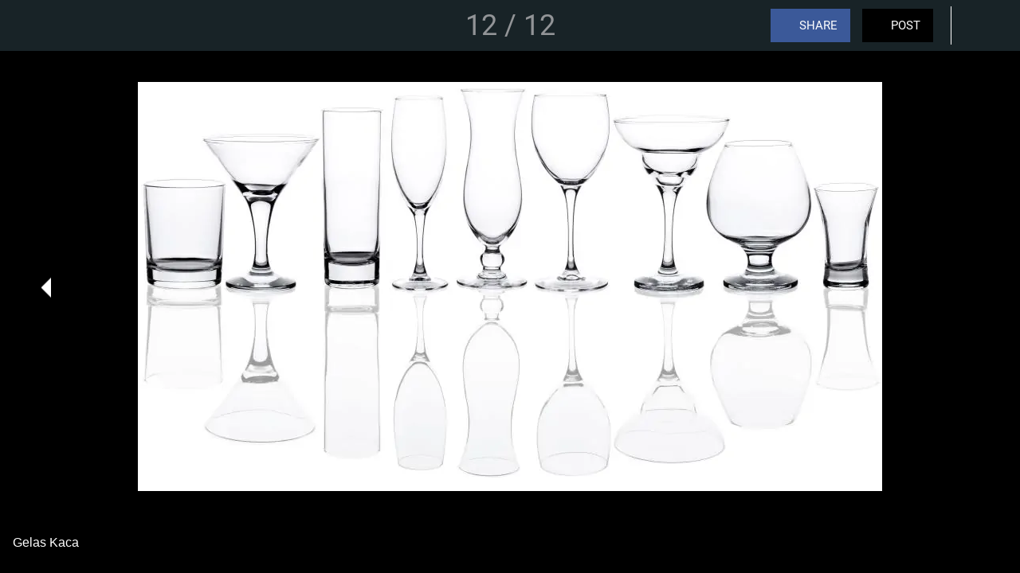

--- FILE ---
content_type: application/javascript; charset=utf-8
request_url: https://back.ww-cdn.com/superstatic/front-res/1793435/front-js/runtime.5bffad9a60e4abd4.js
body_size: 4551
content:
(()=>{"use strict";var e,p={},x={};function c(e){var f=x[e];if(void 0!==f)return f.exports;var a=x[e]={id:e,loaded:!1,exports:{}};return p[e].call(a.exports,a,a.exports,c),a.loaded=!0,a.exports}c.m=p,c.amdO={},e=[],c.O=(f,a,t,b)=>{if(!a){var d=1/0;for(n=0;n<e.length;n++){for(var[a,t,b]=e[n],i=!0,r=0;r<a.length;r++)(!1&b||d>=b)&&Object.keys(c.O).every(j=>c.O[j](a[r]))?a.splice(r--,1):(i=!1,b<d&&(d=b));if(i){e.splice(n--,1);var o=t();void 0!==o&&(f=o)}}return f}b=b||0;for(var n=e.length;n>0&&e[n-1][2]>b;n--)e[n]=e[n-1];e[n]=[a,t,b]},c.n=e=>{var f=e&&e.__esModule?()=>e.default:()=>e;return c.d(f,{a:f}),f},(()=>{var f,e=Object.getPrototypeOf?a=>Object.getPrototypeOf(a):a=>a.__proto__;c.t=function(a,t){if(1&t&&(a=this(a)),8&t||"object"==typeof a&&a&&(4&t&&a.__esModule||16&t&&"function"==typeof a.then))return a;var b=Object.create(null);c.r(b);var n={};f=f||[null,e({}),e([]),e(e)];for(var d=2&t&&a;"object"==typeof d&&!~f.indexOf(d);d=e(d))Object.getOwnPropertyNames(d).forEach(i=>n[i]=()=>a[i]);return n.default=()=>a,c.d(b,n),b}})(),c.d=(e,f)=>{for(var a in f)c.o(f,a)&&!c.o(e,a)&&Object.defineProperty(e,a,{enumerable:!0,get:f[a]})},c.f={},c.e=e=>Promise.all(Object.keys(c.f).reduce((f,a)=>(c.f[a](e,f),f),[])),c.u=e=>"front-js/"+({104:"datefns-locale-eu-index-js",123:"datefns-locale-zh-CN-index-js",199:"datefns-locale-pt-index-js",529:"datefns-locale-pt-BR-index-js",1500:"i18countries-no-json",1966:"datefns-locale-fi-index-js",2023:"i18countries-pl-json",2069:"datefns-locale-fa-IR-index-js",2181:"datefns-locale-nl-index-js",2268:"datefns-locale-it-index-js",2568:"datefns-locale-ru-index-js",3194:"datefns-locale-fr-index-js",3321:"i18countries-he-json",3654:"i18countries-da-json",4035:"datefns-locale-hr-index-js",4164:"datefns-locale-hu-index-js",4288:"i18countries-zh-json",4389:"datefns-locale-bg-index-js",4440:"i18countries-ca-json",4585:"i18countries-en-json",4657:"datefns-locale-sl-index-js",4735:"i18countries-tr-json",5084:"i18countries-de-json",5249:"datefns-locale-he-index-js",5302:"datefns-locale-sv-index-js",5403:"i18countries-fr-json",5581:"datefns-locale-zh-TW-index-js",5708:"datefns-locale-lt-index-js",6274:"i18countries-lt-json",6310:"i18countries-pt-json",6485:"i18countries-hr-json",6784:"datefns-locale-ro-index-js",6804:"i18countries-nl-json",7227:"datefns-locale-da-index-js",7579:"i18countries-sl-json",8089:"i18countries-es-json",8321:"i18countries-hu-json",8451:"i18countries-ja-json",8481:"datefns-locale-ca-index-js",8493:"i18countries-sv-json",8500:"i18countries-ar-json",8562:"i18countries-fa-json",8592:"common",8683:"i18countries-ru-json",8761:"datefns-locale-ja-index-js",8907:"datefns-locale-de-index-js",9005:"datefns-locale-pl-index-js",9416:"datefns-locale-es-index-js",9718:"datefns-locale-tr-index-js",9737:"datefns-locale-nb-index-js",9779:"i18countries-fi-json",9850:"datefns-locale-ar-index-js",9887:"i18countries-it-json",9902:"i18countries-bg-json"}[e]||e)+"."+{17:"191bceba200c96ee",104:"44b032a0d272dafd",123:"ddf6e1dfebb7181b",177:"d3e7a736f73c8758",199:"4a094aff3bdeffc6",355:"ce932e5f9cbfaac3",381:"37e167554229c4bc",524:"91a27decf80c6c9f",529:"23d86bf9605736b1",597:"230ba791c949aa77",611:"80bb6fcb53fc14ea",785:"22bc09f4f077c00f",851:"3d6f7a52ecbe3bb6",878:"fd2d400c1431e33a",984:"ec201c4ab1603ee6",1079:"58917dca1648268e",1259:"74424ba0f0abf62f",1413:"ceed0cf801ec3378",1500:"dd9b661ab56eef19",1510:"815480f978b3e15b",1526:"84439b48c89b2acd",1536:"89eb04d02cc5e82a",1543:"669a6c94d2b812ed",1572:"3816cc3ef8d84b1c",1692:"15c8e5ee1e9915dd",1786:"08e6a716f3385056",1929:"55afcf89abb2ddf4",1966:"e806dfa61394d063",2023:"0dfdb53da4ab1b93",2046:"447b84e5ca4609f3",2069:"7b75b15d40a752c9",2137:"cec765bee3156350",2181:"5fde68f94a77d65c",2192:"b30246536af97160",2241:"f340f5a5d1f6ffd3",2268:"29e4f20d486653a3",2315:"002f4a1126645a92",2396:"842e59e90d2ac006",2568:"a52cf49c05aea781",2674:"0ace9901d56c8b86",2754:"e87ced053171e95b",2916:"dc13230dc78896ac",2969:"4a1ff0fa58a1704a",3016:"58cb6b86f6528f96",3194:"2a9573be9123131e",3249:"4e96b77fc2016f08",3269:"575bf2415fc6c961",3321:"cb82735d0f3a8770",3434:"3767c234f10d122e",3495:"100d1b7110f84215",3565:"2bd0e83c2103ee64",3588:"c0d22f52d93d80ea",3616:"123d3823b3e5829c",3636:"750ad37d4bafd4ef",3654:"411218fcd1fe3aa2",3790:"ae0821b13c2790ea",4035:"89522041c4b2793e",4109:"7ef5f8f1988d6815",4135:"20b89e4a6d422411",4164:"8e37134728bb6e2d",4207:"02b8329b8c59d76e",4241:"438893cfb8ea9517",4288:"979aad03eeb1ee99",4334:"070d3c31accf603c",4389:"919efc0decaf8434",4440:"6eb1f2587189c022",4446:"b9d24beae5f62e5c",4468:"c72e27ad8081e592",4527:"ba4816cd58bcd0eb",4585:"f063a8cd1b7d4aee",4657:"715b47114e5a5377",4698:"43f2fb8d187971ee",4735:"6b2d6d5cb22dbce1",4769:"18c3c2b3bd1da3ce",4893:"f7acd98046288251",4894:"b5b61ced6581dc82",4908:"fb0d44f812451e4d",5027:"f2c774105aa1bc21",5084:"c77e57965d44df2a",5249:"d8ed4bfeb0a5f34f",5254:"77477ea9d41c614b",5266:"f7f0e156d4fe89d3",5302:"af3e8520d9ff3d88",5347:"c3d543d43eca4e9a",5403:"0cfbddf0866fb81e",5581:"42bc87bc83fb33cc",5616:"7ac2380005385275",5622:"8803265c51129110",5635:"e941313e3b9babd9",5636:"fcdb94d30105addf",5657:"f6117155fdd8cee7",5708:"e5c38a8de70dff3c",5759:"752117e54d841574",5760:"4a38dec947cb8dd3",5770:"252923b145ee0ee1",5811:"12f81af758d7bf7a",5819:"0058e6a52320dfa6",5859:"1a410e701c686474",5944:"6097c77d61744708",5975:"01a3fd1ff285f614",5997:"38e3c237ac4f86ab",6002:"28f98b16f5657138",6050:"7e1b4a228bbe053b",6121:"c197306b1154e824",6274:"aaa32c15c3826cbc",6285:"66dc1a1a2e62e1f6",6310:"8abe246249e39171",6331:"af2fb927745d38c9",6424:"ec13d4c1e3b92543",6485:"46efc5686f78133f",6487:"0bada0995827f10c",6489:"a8b836cb3c9e2bb4",6642:"3cc138abe03d9907",6692:"d9c2747816815a66",6734:"a3c067e31836208d",6784:"e7a53f4d27fecbed",6804:"c20f6eaf9705331b",7227:"ce1b5a3866c52f6d",7237:"e6d400743899da6c",7318:"eedd156158bc9200",7385:"9da78711f85121bb",7465:"d68681504c059590",7483:"2e3d70dd0c80c0cf",7500:"eb1a4e316b3ede1b",7579:"fa5ac6b8aae78d4f",7606:"562c5cbb5788b4b5",7710:"398bbf92cda182e6",7831:"a34121c9a62aef35",7864:"2040d1cfeeeb0ec8",7881:"2b98f17e108ba75c",7958:"04468a7d57ee4076",7978:"209d8af9269e436c",8089:"d82057bf1b16d444",8161:"090b6ce2665e294a",8258:"e66218c6d0f73f94",8288:"99447d5fc7eebce1",8321:"292f65fc58574ae5",8411:"b054e972682d87c3",8420:"69b7e27b8182a1f4",8451:"62774e2382f7508d",8481:"c9321b96efee50ed",8486:"d15e5813d1ab92da",8493:"727d4eb9a20cc3e4",8500:"41a896cf985e74e7",8551:"0dc1eb9b69c0591c",8562:"ded2126eab6e425a",8592:"a5abd17b669140ed",8683:"26e5aedf87d100c0",8761:"91547fc58da94ae6",8866:"eb86718bc98c5565",8900:"ee4a15546b126b96",8903:"9a88d7583ffb5295",8907:"3154880a39d43c14",8954:"d7c971664090cd82",9005:"d6753b3232f61b8b",9077:"00e6f03becd8fb36",9102:"f72c09d30d58b431",9108:"3cf53a4705321388",9171:"669bd598d8ee5afc",9416:"5c1a20cd8e6490c6",9643:"b6e70ffe0000facb",9676:"29d5707cf3c9813e",9689:"431fed7ed0186aa8",9718:"b92532bd1dff045a",9737:"ec969985adb414ac",9779:"5fc81777cf7e3a7e",9850:"90a1d7522ad48455",9855:"9e1e20896a17f6ea",9887:"12bffa55ba1bd982",9902:"aba136ff8f386e78",9936:"3465292c232a7929",9955:"d2e94c0a708a9fad",9996:"0976a581b078fb7e"}[e]+".js",c.miniCssF=e=>{},c.miniCssF=e=>{},c.hmd=e=>((e=Object.create(e)).children||(e.children=[]),Object.defineProperty(e,"exports",{enumerable:!0,set:()=>{throw new Error("ES Modules may not assign module.exports or exports.*, Use ESM export syntax, instead: "+e.id)}}),e),c.o=(e,f)=>Object.prototype.hasOwnProperty.call(e,f),(()=>{var e={},f="gbpwa:";c.l=(a,t,b,n)=>{if(e[a])e[a].push(t);else{var d,i;if(void 0!==b)for(var r=document.getElementsByTagName("script"),o=0;o<r.length;o++){var s=r[o];if(s.getAttribute("src")==a||s.getAttribute("data-webpack")==f+b){d=s;break}}d||(i=!0,(d=document.createElement("script")).type="module",d.charset="utf-8",d.timeout=120,c.nc&&d.setAttribute("nonce",c.nc),d.setAttribute("data-webpack",f+b),d.src=c.tu(a)),e[a]=[t];var l=(h,j)=>{d.onerror=d.onload=null,clearTimeout(u);var g=e[a];if(delete e[a],d.parentNode&&d.parentNode.removeChild(d),g&&g.forEach(v=>v(j)),h)return h(j)},u=setTimeout(l.bind(null,void 0,{type:"timeout",target:d}),12e4);d.onerror=l.bind(null,d.onerror),d.onload=l.bind(null,d.onload),i&&document.head.appendChild(d)}}})(),c.r=e=>{typeof Symbol<"u"&&Symbol.toStringTag&&Object.defineProperty(e,Symbol.toStringTag,{value:"Module"}),Object.defineProperty(e,"__esModule",{value:!0})},(()=>{var e;c.tt=()=>(void 0===e&&(e={createScriptURL:f=>f},typeof trustedTypes<"u"&&trustedTypes.createPolicy&&(e=trustedTypes.createPolicy("angular#bundler",e))),e)})(),c.tu=e=>c.tt().createScriptURL(e),c.p="https://back.ww-cdn.com/superstatic/front-res/1793435/",(()=>{var e={3666:0};c.f.j=(t,b)=>{var n=c.o(e,t)?e[t]:void 0;if(0!==n)if(n)b.push(n[2]);else if(3666!=t){var d=new Promise((s,l)=>n=e[t]=[s,l]);b.push(n[2]=d);var i=c.p+c.u(t),r=new Error;c.l(i,s=>{if(c.o(e,t)&&(0!==(n=e[t])&&(e[t]=void 0),n)){var l=s&&("load"===s.type?"missing":s.type),u=s&&s.target&&s.target.src;r.message="Loading chunk "+t+" failed.\n("+l+": "+u+")",r.name="ChunkLoadError",r.type=l,r.request=u,n[1](r)}},"chunk-"+t,t)}else e[t]=0},c.O.j=t=>0===e[t];var f=(t,b)=>{var r,o,[n,d,i]=b,s=0;if(n.some(u=>0!==e[u])){for(r in d)c.o(d,r)&&(c.m[r]=d[r]);if(i)var l=i(c)}for(t&&t(b);s<n.length;s++)c.o(e,o=n[s])&&e[o]&&e[o][0](),e[o]=0;return c.O(l)},a=self.webpackChunkgbpwa=self.webpackChunkgbpwa||[];a.forEach(f.bind(null,0)),a.push=f.bind(null,a.push.bind(a))})()})();